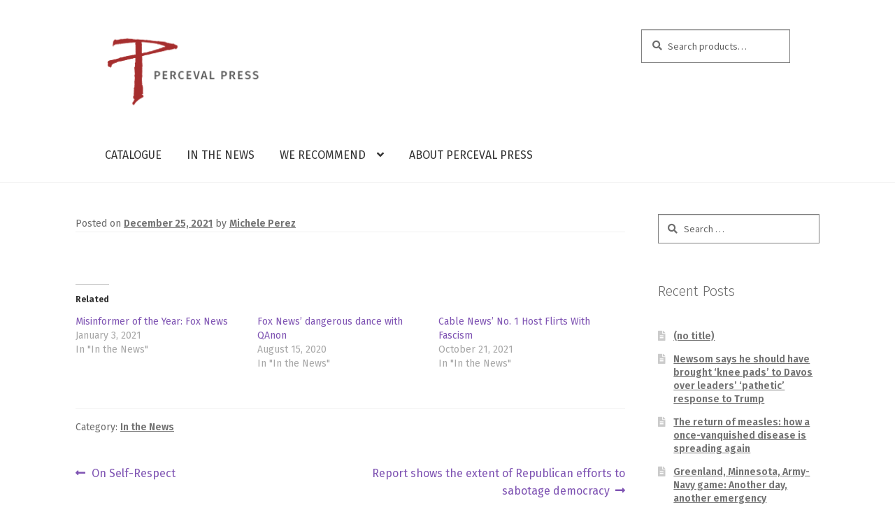

--- FILE ---
content_type: text/html; charset=UTF-8
request_url: https://percevalpress.com/13386-2/
body_size: 15802
content:
<!doctype html>
<html lang="en-US">
<head>
<meta name="google-site-verification" content="2O-Ju6-wfQFy-RrmqyJo6VZ05qx_V0sjEb_L8MYWOk8" />
<meta charset="UTF-8">
<meta name="viewport" content="width=device-width, initial-scale=1, maximum-scale=1.0, user-scalable=no">
<link rel="profile" href="https://gmpg.org/xfn/11">
<link rel="pingback" href="https://percevalpress.com/xmlrpc.php">

<title>Perceval Press</title>
<meta name='robots' content='max-image-preview:large' />
<script>window._wca = window._wca || [];</script>
<link rel='dns-prefetch' href='//stats.wp.com' />
<link rel='dns-prefetch' href='//fonts.googleapis.com' />
<link rel='dns-prefetch' href='//v0.wordpress.com' />
<link rel='preconnect' href='//i0.wp.com' />
<link rel="alternate" type="application/rss+xml" title="Perceval Press &raquo; Feed" href="https://percevalpress.com/feed/" />
<link rel="alternate" type="application/rss+xml" title="Perceval Press &raquo; Comments Feed" href="https://percevalpress.com/comments/feed/" />
<link rel="alternate" title="oEmbed (JSON)" type="application/json+oembed" href="https://percevalpress.com/wp-json/oembed/1.0/embed?url=https%3A%2F%2Fpercevalpress.com%2F13386-2%2F" />
<link rel="alternate" title="oEmbed (XML)" type="text/xml+oembed" href="https://percevalpress.com/wp-json/oembed/1.0/embed?url=https%3A%2F%2Fpercevalpress.com%2F13386-2%2F&#038;format=xml" />
<style id='wp-img-auto-sizes-contain-inline-css'>
img:is([sizes=auto i],[sizes^="auto," i]){contain-intrinsic-size:3000px 1500px}
/*# sourceURL=wp-img-auto-sizes-contain-inline-css */
</style>
<link rel='stylesheet' id='jetpack_related-posts-css' href='https://percevalpress.com/wp-content/plugins/jetpack/modules/related-posts/related-posts.css?ver=20240116' media='all' />
<style id='wp-emoji-styles-inline-css'>

	img.wp-smiley, img.emoji {
		display: inline !important;
		border: none !important;
		box-shadow: none !important;
		height: 1em !important;
		width: 1em !important;
		margin: 0 0.07em !important;
		vertical-align: -0.1em !important;
		background: none !important;
		padding: 0 !important;
	}
/*# sourceURL=wp-emoji-styles-inline-css */
</style>
<style id='wp-block-library-inline-css'>
:root{--wp-block-synced-color:#7a00df;--wp-block-synced-color--rgb:122,0,223;--wp-bound-block-color:var(--wp-block-synced-color);--wp-editor-canvas-background:#ddd;--wp-admin-theme-color:#007cba;--wp-admin-theme-color--rgb:0,124,186;--wp-admin-theme-color-darker-10:#006ba1;--wp-admin-theme-color-darker-10--rgb:0,107,160.5;--wp-admin-theme-color-darker-20:#005a87;--wp-admin-theme-color-darker-20--rgb:0,90,135;--wp-admin-border-width-focus:2px}@media (min-resolution:192dpi){:root{--wp-admin-border-width-focus:1.5px}}.wp-element-button{cursor:pointer}:root .has-very-light-gray-background-color{background-color:#eee}:root .has-very-dark-gray-background-color{background-color:#313131}:root .has-very-light-gray-color{color:#eee}:root .has-very-dark-gray-color{color:#313131}:root .has-vivid-green-cyan-to-vivid-cyan-blue-gradient-background{background:linear-gradient(135deg,#00d084,#0693e3)}:root .has-purple-crush-gradient-background{background:linear-gradient(135deg,#34e2e4,#4721fb 50%,#ab1dfe)}:root .has-hazy-dawn-gradient-background{background:linear-gradient(135deg,#faaca8,#dad0ec)}:root .has-subdued-olive-gradient-background{background:linear-gradient(135deg,#fafae1,#67a671)}:root .has-atomic-cream-gradient-background{background:linear-gradient(135deg,#fdd79a,#004a59)}:root .has-nightshade-gradient-background{background:linear-gradient(135deg,#330968,#31cdcf)}:root .has-midnight-gradient-background{background:linear-gradient(135deg,#020381,#2874fc)}:root{--wp--preset--font-size--normal:16px;--wp--preset--font-size--huge:42px}.has-regular-font-size{font-size:1em}.has-larger-font-size{font-size:2.625em}.has-normal-font-size{font-size:var(--wp--preset--font-size--normal)}.has-huge-font-size{font-size:var(--wp--preset--font-size--huge)}.has-text-align-center{text-align:center}.has-text-align-left{text-align:left}.has-text-align-right{text-align:right}.has-fit-text{white-space:nowrap!important}#end-resizable-editor-section{display:none}.aligncenter{clear:both}.items-justified-left{justify-content:flex-start}.items-justified-center{justify-content:center}.items-justified-right{justify-content:flex-end}.items-justified-space-between{justify-content:space-between}.screen-reader-text{border:0;clip-path:inset(50%);height:1px;margin:-1px;overflow:hidden;padding:0;position:absolute;width:1px;word-wrap:normal!important}.screen-reader-text:focus{background-color:#ddd;clip-path:none;color:#444;display:block;font-size:1em;height:auto;left:5px;line-height:normal;padding:15px 23px 14px;text-decoration:none;top:5px;width:auto;z-index:100000}html :where(.has-border-color){border-style:solid}html :where([style*=border-top-color]){border-top-style:solid}html :where([style*=border-right-color]){border-right-style:solid}html :where([style*=border-bottom-color]){border-bottom-style:solid}html :where([style*=border-left-color]){border-left-style:solid}html :where([style*=border-width]){border-style:solid}html :where([style*=border-top-width]){border-top-style:solid}html :where([style*=border-right-width]){border-right-style:solid}html :where([style*=border-bottom-width]){border-bottom-style:solid}html :where([style*=border-left-width]){border-left-style:solid}html :where(img[class*=wp-image-]){height:auto;max-width:100%}:where(figure){margin:0 0 1em}html :where(.is-position-sticky){--wp-admin--admin-bar--position-offset:var(--wp-admin--admin-bar--height,0px)}@media screen and (max-width:600px){html :where(.is-position-sticky){--wp-admin--admin-bar--position-offset:0px}}

/*# sourceURL=wp-block-library-inline-css */
</style><style id='global-styles-inline-css'>
:root{--wp--preset--aspect-ratio--square: 1;--wp--preset--aspect-ratio--4-3: 4/3;--wp--preset--aspect-ratio--3-4: 3/4;--wp--preset--aspect-ratio--3-2: 3/2;--wp--preset--aspect-ratio--2-3: 2/3;--wp--preset--aspect-ratio--16-9: 16/9;--wp--preset--aspect-ratio--9-16: 9/16;--wp--preset--color--black: #000000;--wp--preset--color--cyan-bluish-gray: #abb8c3;--wp--preset--color--white: #ffffff;--wp--preset--color--pale-pink: #f78da7;--wp--preset--color--vivid-red: #cf2e2e;--wp--preset--color--luminous-vivid-orange: #ff6900;--wp--preset--color--luminous-vivid-amber: #fcb900;--wp--preset--color--light-green-cyan: #7bdcb5;--wp--preset--color--vivid-green-cyan: #00d084;--wp--preset--color--pale-cyan-blue: #8ed1fc;--wp--preset--color--vivid-cyan-blue: #0693e3;--wp--preset--color--vivid-purple: #9b51e0;--wp--preset--gradient--vivid-cyan-blue-to-vivid-purple: linear-gradient(135deg,rgb(6,147,227) 0%,rgb(155,81,224) 100%);--wp--preset--gradient--light-green-cyan-to-vivid-green-cyan: linear-gradient(135deg,rgb(122,220,180) 0%,rgb(0,208,130) 100%);--wp--preset--gradient--luminous-vivid-amber-to-luminous-vivid-orange: linear-gradient(135deg,rgb(252,185,0) 0%,rgb(255,105,0) 100%);--wp--preset--gradient--luminous-vivid-orange-to-vivid-red: linear-gradient(135deg,rgb(255,105,0) 0%,rgb(207,46,46) 100%);--wp--preset--gradient--very-light-gray-to-cyan-bluish-gray: linear-gradient(135deg,rgb(238,238,238) 0%,rgb(169,184,195) 100%);--wp--preset--gradient--cool-to-warm-spectrum: linear-gradient(135deg,rgb(74,234,220) 0%,rgb(151,120,209) 20%,rgb(207,42,186) 40%,rgb(238,44,130) 60%,rgb(251,105,98) 80%,rgb(254,248,76) 100%);--wp--preset--gradient--blush-light-purple: linear-gradient(135deg,rgb(255,206,236) 0%,rgb(152,150,240) 100%);--wp--preset--gradient--blush-bordeaux: linear-gradient(135deg,rgb(254,205,165) 0%,rgb(254,45,45) 50%,rgb(107,0,62) 100%);--wp--preset--gradient--luminous-dusk: linear-gradient(135deg,rgb(255,203,112) 0%,rgb(199,81,192) 50%,rgb(65,88,208) 100%);--wp--preset--gradient--pale-ocean: linear-gradient(135deg,rgb(255,245,203) 0%,rgb(182,227,212) 50%,rgb(51,167,181) 100%);--wp--preset--gradient--electric-grass: linear-gradient(135deg,rgb(202,248,128) 0%,rgb(113,206,126) 100%);--wp--preset--gradient--midnight: linear-gradient(135deg,rgb(2,3,129) 0%,rgb(40,116,252) 100%);--wp--preset--font-size--small: 14px;--wp--preset--font-size--medium: 23px;--wp--preset--font-size--large: 26px;--wp--preset--font-size--x-large: 42px;--wp--preset--font-size--normal: 16px;--wp--preset--font-size--huge: 37px;--wp--preset--spacing--20: 0.44rem;--wp--preset--spacing--30: 0.67rem;--wp--preset--spacing--40: 1rem;--wp--preset--spacing--50: 1.5rem;--wp--preset--spacing--60: 2.25rem;--wp--preset--spacing--70: 3.38rem;--wp--preset--spacing--80: 5.06rem;--wp--preset--shadow--natural: 6px 6px 9px rgba(0, 0, 0, 0.2);--wp--preset--shadow--deep: 12px 12px 50px rgba(0, 0, 0, 0.4);--wp--preset--shadow--sharp: 6px 6px 0px rgba(0, 0, 0, 0.2);--wp--preset--shadow--outlined: 6px 6px 0px -3px rgb(255, 255, 255), 6px 6px rgb(0, 0, 0);--wp--preset--shadow--crisp: 6px 6px 0px rgb(0, 0, 0);}:root :where(.is-layout-flow) > :first-child{margin-block-start: 0;}:root :where(.is-layout-flow) > :last-child{margin-block-end: 0;}:root :where(.is-layout-flow) > *{margin-block-start: 24px;margin-block-end: 0;}:root :where(.is-layout-constrained) > :first-child{margin-block-start: 0;}:root :where(.is-layout-constrained) > :last-child{margin-block-end: 0;}:root :where(.is-layout-constrained) > *{margin-block-start: 24px;margin-block-end: 0;}:root :where(.is-layout-flex){gap: 24px;}:root :where(.is-layout-grid){gap: 24px;}body .is-layout-flex{display: flex;}.is-layout-flex{flex-wrap: wrap;align-items: center;}.is-layout-flex > :is(*, div){margin: 0;}body .is-layout-grid{display: grid;}.is-layout-grid > :is(*, div){margin: 0;}.has-black-color{color: var(--wp--preset--color--black) !important;}.has-cyan-bluish-gray-color{color: var(--wp--preset--color--cyan-bluish-gray) !important;}.has-white-color{color: var(--wp--preset--color--white) !important;}.has-pale-pink-color{color: var(--wp--preset--color--pale-pink) !important;}.has-vivid-red-color{color: var(--wp--preset--color--vivid-red) !important;}.has-luminous-vivid-orange-color{color: var(--wp--preset--color--luminous-vivid-orange) !important;}.has-luminous-vivid-amber-color{color: var(--wp--preset--color--luminous-vivid-amber) !important;}.has-light-green-cyan-color{color: var(--wp--preset--color--light-green-cyan) !important;}.has-vivid-green-cyan-color{color: var(--wp--preset--color--vivid-green-cyan) !important;}.has-pale-cyan-blue-color{color: var(--wp--preset--color--pale-cyan-blue) !important;}.has-vivid-cyan-blue-color{color: var(--wp--preset--color--vivid-cyan-blue) !important;}.has-vivid-purple-color{color: var(--wp--preset--color--vivid-purple) !important;}.has-black-background-color{background-color: var(--wp--preset--color--black) !important;}.has-cyan-bluish-gray-background-color{background-color: var(--wp--preset--color--cyan-bluish-gray) !important;}.has-white-background-color{background-color: var(--wp--preset--color--white) !important;}.has-pale-pink-background-color{background-color: var(--wp--preset--color--pale-pink) !important;}.has-vivid-red-background-color{background-color: var(--wp--preset--color--vivid-red) !important;}.has-luminous-vivid-orange-background-color{background-color: var(--wp--preset--color--luminous-vivid-orange) !important;}.has-luminous-vivid-amber-background-color{background-color: var(--wp--preset--color--luminous-vivid-amber) !important;}.has-light-green-cyan-background-color{background-color: var(--wp--preset--color--light-green-cyan) !important;}.has-vivid-green-cyan-background-color{background-color: var(--wp--preset--color--vivid-green-cyan) !important;}.has-pale-cyan-blue-background-color{background-color: var(--wp--preset--color--pale-cyan-blue) !important;}.has-vivid-cyan-blue-background-color{background-color: var(--wp--preset--color--vivid-cyan-blue) !important;}.has-vivid-purple-background-color{background-color: var(--wp--preset--color--vivid-purple) !important;}.has-black-border-color{border-color: var(--wp--preset--color--black) !important;}.has-cyan-bluish-gray-border-color{border-color: var(--wp--preset--color--cyan-bluish-gray) !important;}.has-white-border-color{border-color: var(--wp--preset--color--white) !important;}.has-pale-pink-border-color{border-color: var(--wp--preset--color--pale-pink) !important;}.has-vivid-red-border-color{border-color: var(--wp--preset--color--vivid-red) !important;}.has-luminous-vivid-orange-border-color{border-color: var(--wp--preset--color--luminous-vivid-orange) !important;}.has-luminous-vivid-amber-border-color{border-color: var(--wp--preset--color--luminous-vivid-amber) !important;}.has-light-green-cyan-border-color{border-color: var(--wp--preset--color--light-green-cyan) !important;}.has-vivid-green-cyan-border-color{border-color: var(--wp--preset--color--vivid-green-cyan) !important;}.has-pale-cyan-blue-border-color{border-color: var(--wp--preset--color--pale-cyan-blue) !important;}.has-vivid-cyan-blue-border-color{border-color: var(--wp--preset--color--vivid-cyan-blue) !important;}.has-vivid-purple-border-color{border-color: var(--wp--preset--color--vivid-purple) !important;}.has-vivid-cyan-blue-to-vivid-purple-gradient-background{background: var(--wp--preset--gradient--vivid-cyan-blue-to-vivid-purple) !important;}.has-light-green-cyan-to-vivid-green-cyan-gradient-background{background: var(--wp--preset--gradient--light-green-cyan-to-vivid-green-cyan) !important;}.has-luminous-vivid-amber-to-luminous-vivid-orange-gradient-background{background: var(--wp--preset--gradient--luminous-vivid-amber-to-luminous-vivid-orange) !important;}.has-luminous-vivid-orange-to-vivid-red-gradient-background{background: var(--wp--preset--gradient--luminous-vivid-orange-to-vivid-red) !important;}.has-very-light-gray-to-cyan-bluish-gray-gradient-background{background: var(--wp--preset--gradient--very-light-gray-to-cyan-bluish-gray) !important;}.has-cool-to-warm-spectrum-gradient-background{background: var(--wp--preset--gradient--cool-to-warm-spectrum) !important;}.has-blush-light-purple-gradient-background{background: var(--wp--preset--gradient--blush-light-purple) !important;}.has-blush-bordeaux-gradient-background{background: var(--wp--preset--gradient--blush-bordeaux) !important;}.has-luminous-dusk-gradient-background{background: var(--wp--preset--gradient--luminous-dusk) !important;}.has-pale-ocean-gradient-background{background: var(--wp--preset--gradient--pale-ocean) !important;}.has-electric-grass-gradient-background{background: var(--wp--preset--gradient--electric-grass) !important;}.has-midnight-gradient-background{background: var(--wp--preset--gradient--midnight) !important;}.has-small-font-size{font-size: var(--wp--preset--font-size--small) !important;}.has-medium-font-size{font-size: var(--wp--preset--font-size--medium) !important;}.has-large-font-size{font-size: var(--wp--preset--font-size--large) !important;}.has-x-large-font-size{font-size: var(--wp--preset--font-size--x-large) !important;}
/*# sourceURL=global-styles-inline-css */
</style>

<style id='classic-theme-styles-inline-css'>
/*! This file is auto-generated */
.wp-block-button__link{color:#fff;background-color:#32373c;border-radius:9999px;box-shadow:none;text-decoration:none;padding:calc(.667em + 2px) calc(1.333em + 2px);font-size:1.125em}.wp-block-file__button{background:#32373c;color:#fff;text-decoration:none}
/*# sourceURL=/wp-includes/css/classic-themes.min.css */
</style>
<link rel='stylesheet' id='storefront-gutenberg-blocks-css' href='https://percevalpress.com/wp-content/themes/storefront/assets/css/base/gutenberg-blocks.css?ver=4.6.1' media='all' />
<style id='storefront-gutenberg-blocks-inline-css'>

				.wp-block-button__link:not(.has-text-color) {
					color: #333333;
				}

				.wp-block-button__link:not(.has-text-color):hover,
				.wp-block-button__link:not(.has-text-color):focus,
				.wp-block-button__link:not(.has-text-color):active {
					color: #333333;
				}

				.wp-block-button__link:not(.has-background) {
					background-color: #eeeeee;
				}

				.wp-block-button__link:not(.has-background):hover,
				.wp-block-button__link:not(.has-background):focus,
				.wp-block-button__link:not(.has-background):active {
					border-color: #d5d5d5;
					background-color: #d5d5d5;
				}

				.wc-block-grid__products .wc-block-grid__product .wp-block-button__link {
					background-color: #eeeeee;
					border-color: #eeeeee;
					color: #333333;
				}

				.wp-block-quote footer,
				.wp-block-quote cite,
				.wp-block-quote__citation {
					color: #6d6d6d;
				}

				.wp-block-pullquote cite,
				.wp-block-pullquote footer,
				.wp-block-pullquote__citation {
					color: #6d6d6d;
				}

				.wp-block-image figcaption {
					color: #6d6d6d;
				}

				.wp-block-separator.is-style-dots::before {
					color: #333333;
				}

				.wp-block-file a.wp-block-file__button {
					color: #333333;
					background-color: #eeeeee;
					border-color: #eeeeee;
				}

				.wp-block-file a.wp-block-file__button:hover,
				.wp-block-file a.wp-block-file__button:focus,
				.wp-block-file a.wp-block-file__button:active {
					color: #333333;
					background-color: #d5d5d5;
				}

				.wp-block-code,
				.wp-block-preformatted pre {
					color: #6d6d6d;
				}

				.wp-block-table:not( .has-background ):not( .is-style-stripes ) tbody tr:nth-child(2n) td {
					background-color: #fdfdfd;
				}

				.wp-block-cover .wp-block-cover__inner-container h1:not(.has-text-color),
				.wp-block-cover .wp-block-cover__inner-container h2:not(.has-text-color),
				.wp-block-cover .wp-block-cover__inner-container h3:not(.has-text-color),
				.wp-block-cover .wp-block-cover__inner-container h4:not(.has-text-color),
				.wp-block-cover .wp-block-cover__inner-container h5:not(.has-text-color),
				.wp-block-cover .wp-block-cover__inner-container h6:not(.has-text-color) {
					color: #000000;
				}

				.wc-block-components-price-slider__range-input-progress,
				.rtl .wc-block-components-price-slider__range-input-progress {
					--range-color: #7f54b3;
				}

				/* Target only IE11 */
				@media all and (-ms-high-contrast: none), (-ms-high-contrast: active) {
					.wc-block-components-price-slider__range-input-progress {
						background: #7f54b3;
					}
				}

				.wc-block-components-button:not(.is-link) {
					background-color: #333333;
					color: #ffffff;
				}

				.wc-block-components-button:not(.is-link):hover,
				.wc-block-components-button:not(.is-link):focus,
				.wc-block-components-button:not(.is-link):active {
					background-color: #1a1a1a;
					color: #ffffff;
				}

				.wc-block-components-button:not(.is-link):disabled {
					background-color: #333333;
					color: #ffffff;
				}

				.wc-block-cart__submit-container {
					background-color: #ffffff;
				}

				.wc-block-cart__submit-container::before {
					color: rgba(220,220,220,0.5);
				}

				.wc-block-components-order-summary-item__quantity {
					background-color: #ffffff;
					border-color: #6d6d6d;
					box-shadow: 0 0 0 2px #ffffff;
					color: #6d6d6d;
				}
			
/*# sourceURL=storefront-gutenberg-blocks-inline-css */
</style>
<style id='woocommerce-inline-inline-css'>
.woocommerce form .form-row .required { visibility: visible; }
/*# sourceURL=woocommerce-inline-inline-css */
</style>
<link rel='stylesheet' id='gateway-css' href='https://percevalpress.com/wp-content/plugins/woocommerce-paypal-payments/modules/ppcp-button/assets/css/gateway.css?ver=3.3.0' media='all' />
<link rel='stylesheet' id='brands-styles-css' href='https://percevalpress.com/wp-content/plugins/woocommerce/assets/css/brands.css?ver=10.3.7' media='all' />
<link rel='stylesheet' id='storefront-style-css' href='https://percevalpress.com/wp-content/themes/storefront/style.css?ver=4.6.1' media='all' />
<style id='storefront-style-inline-css'>

			.main-navigation ul li a,
			.site-title a,
			ul.menu li a,
			.site-branding h1 a,
			button.menu-toggle,
			button.menu-toggle:hover,
			.handheld-navigation .dropdown-toggle {
				color: #333333;
			}

			button.menu-toggle,
			button.menu-toggle:hover {
				border-color: #333333;
			}

			.main-navigation ul li a:hover,
			.main-navigation ul li:hover > a,
			.site-title a:hover,
			.site-header ul.menu li.current-menu-item > a {
				color: #747474;
			}

			table:not( .has-background ) th {
				background-color: #f8f8f8;
			}

			table:not( .has-background ) tbody td {
				background-color: #fdfdfd;
			}

			table:not( .has-background ) tbody tr:nth-child(2n) td,
			fieldset,
			fieldset legend {
				background-color: #fbfbfb;
			}

			.site-header,
			.secondary-navigation ul ul,
			.main-navigation ul.menu > li.menu-item-has-children:after,
			.secondary-navigation ul.menu ul,
			.storefront-handheld-footer-bar,
			.storefront-handheld-footer-bar ul li > a,
			.storefront-handheld-footer-bar ul li.search .site-search,
			button.menu-toggle,
			button.menu-toggle:hover {
				background-color: #ffffff;
			}

			p.site-description,
			.site-header,
			.storefront-handheld-footer-bar {
				color: #404040;
			}

			button.menu-toggle:after,
			button.menu-toggle:before,
			button.menu-toggle span:before {
				background-color: #333333;
			}

			h1, h2, h3, h4, h5, h6, .wc-block-grid__product-title {
				color: #333333;
			}

			.widget h1 {
				border-bottom-color: #333333;
			}

			body,
			.secondary-navigation a {
				color: #6d6d6d;
			}

			.widget-area .widget a,
			.hentry .entry-header .posted-on a,
			.hentry .entry-header .post-author a,
			.hentry .entry-header .post-comments a,
			.hentry .entry-header .byline a {
				color: #727272;
			}

			a {
				color: #7f54b3;
			}

			a:focus,
			button:focus,
			.button.alt:focus,
			input:focus,
			textarea:focus,
			input[type="button"]:focus,
			input[type="reset"]:focus,
			input[type="submit"]:focus,
			input[type="email"]:focus,
			input[type="tel"]:focus,
			input[type="url"]:focus,
			input[type="password"]:focus,
			input[type="search"]:focus {
				outline-color: #7f54b3;
			}

			button, input[type="button"], input[type="reset"], input[type="submit"], .button, .widget a.button {
				background-color: #eeeeee;
				border-color: #eeeeee;
				color: #333333;
			}

			button:hover, input[type="button"]:hover, input[type="reset"]:hover, input[type="submit"]:hover, .button:hover, .widget a.button:hover {
				background-color: #d5d5d5;
				border-color: #d5d5d5;
				color: #333333;
			}

			button.alt, input[type="button"].alt, input[type="reset"].alt, input[type="submit"].alt, .button.alt, .widget-area .widget a.button.alt {
				background-color: #333333;
				border-color: #333333;
				color: #ffffff;
			}

			button.alt:hover, input[type="button"].alt:hover, input[type="reset"].alt:hover, input[type="submit"].alt:hover, .button.alt:hover, .widget-area .widget a.button.alt:hover {
				background-color: #1a1a1a;
				border-color: #1a1a1a;
				color: #ffffff;
			}

			.pagination .page-numbers li .page-numbers.current {
				background-color: #e6e6e6;
				color: #636363;
			}

			#comments .comment-list .comment-content .comment-text {
				background-color: #f8f8f8;
			}

			.site-footer {
				background-color: #3e4245;
				color: #ffffff;
			}

			.site-footer a:not(.button):not(.components-button) {
				color: #ffffff;
			}

			.site-footer .storefront-handheld-footer-bar a:not(.button):not(.components-button) {
				color: #333333;
			}

			.site-footer h1, .site-footer h2, .site-footer h3, .site-footer h4, .site-footer h5, .site-footer h6, .site-footer .widget .widget-title, .site-footer .widget .widgettitle {
				color: #ffffff;
			}

			.page-template-template-homepage.has-post-thumbnail .type-page.has-post-thumbnail .entry-title {
				color: #000000;
			}

			.page-template-template-homepage.has-post-thumbnail .type-page.has-post-thumbnail .entry-content {
				color: #000000;
			}

			@media screen and ( min-width: 768px ) {
				.secondary-navigation ul.menu a:hover {
					color: #595959;
				}

				.secondary-navigation ul.menu a {
					color: #404040;
				}

				.main-navigation ul.menu ul.sub-menu,
				.main-navigation ul.nav-menu ul.children {
					background-color: #f0f0f0;
				}

				.site-header {
					border-bottom-color: #f0f0f0;
				}
			}
/*# sourceURL=storefront-style-inline-css */
</style>
<link rel='stylesheet' id='storefront-icons-css' href='https://percevalpress.com/wp-content/themes/storefront/assets/css/base/icons.css?ver=4.6.1' media='all' />
<link rel='stylesheet' id='storefront-fonts-css' href='https://fonts.googleapis.com/css?family=Source+Sans+Pro%3A400%2C300%2C300italic%2C400italic%2C600%2C700%2C900&#038;subset=latin%2Clatin-ext&#038;ver=4.6.1' media='all' />
<link rel='stylesheet' id='storefront-jetpack-widgets-css' href='https://percevalpress.com/wp-content/themes/storefront/assets/css/jetpack/widgets.css?ver=4.6.1' media='all' />
<link rel='stylesheet' id='msl-main-css' href='https://percevalpress.com/wp-content/plugins/master-slider/public/assets/css/masterslider.main.css?ver=3.11.0' media='all' />
<link rel='stylesheet' id='msl-custom-css' href='https://percevalpress.com/wp-content/uploads/master-slider/custom.css?ver=6.5' media='all' />
<link rel='stylesheet' id='storefront-woocommerce-style-css' href='https://percevalpress.com/wp-content/themes/storefront/assets/css/woocommerce/woocommerce.css?ver=4.6.1' media='all' />
<style id='storefront-woocommerce-style-inline-css'>
@font-face {
				font-family: star;
				src: url(https://percevalpress.com/wp-content/plugins/woocommerce/assets/fonts/star.eot);
				src:
					url(https://percevalpress.com/wp-content/plugins/woocommerce/assets/fonts/star.eot?#iefix) format("embedded-opentype"),
					url(https://percevalpress.com/wp-content/plugins/woocommerce/assets/fonts/star.woff) format("woff"),
					url(https://percevalpress.com/wp-content/plugins/woocommerce/assets/fonts/star.ttf) format("truetype"),
					url(https://percevalpress.com/wp-content/plugins/woocommerce/assets/fonts/star.svg#star) format("svg");
				font-weight: 400;
				font-style: normal;
			}
			@font-face {
				font-family: WooCommerce;
				src: url(https://percevalpress.com/wp-content/plugins/woocommerce/assets/fonts/WooCommerce.eot);
				src:
					url(https://percevalpress.com/wp-content/plugins/woocommerce/assets/fonts/WooCommerce.eot?#iefix) format("embedded-opentype"),
					url(https://percevalpress.com/wp-content/plugins/woocommerce/assets/fonts/WooCommerce.woff) format("woff"),
					url(https://percevalpress.com/wp-content/plugins/woocommerce/assets/fonts/WooCommerce.ttf) format("truetype"),
					url(https://percevalpress.com/wp-content/plugins/woocommerce/assets/fonts/WooCommerce.svg#WooCommerce) format("svg");
				font-weight: 400;
				font-style: normal;
			}

			a.cart-contents,
			.site-header-cart .widget_shopping_cart a {
				color: #333333;
			}

			a.cart-contents:hover,
			.site-header-cart .widget_shopping_cart a:hover,
			.site-header-cart:hover > li > a {
				color: #747474;
			}

			table.cart td.product-remove,
			table.cart td.actions {
				border-top-color: #ffffff;
			}

			.storefront-handheld-footer-bar ul li.cart .count {
				background-color: #333333;
				color: #ffffff;
				border-color: #ffffff;
			}

			.woocommerce-tabs ul.tabs li.active a,
			ul.products li.product .price,
			.onsale,
			.wc-block-grid__product-onsale,
			.widget_search form:before,
			.widget_product_search form:before {
				color: #6d6d6d;
			}

			.woocommerce-breadcrumb a,
			a.woocommerce-review-link,
			.product_meta a {
				color: #727272;
			}

			.wc-block-grid__product-onsale,
			.onsale {
				border-color: #6d6d6d;
			}

			.star-rating span:before,
			.quantity .plus, .quantity .minus,
			p.stars a:hover:after,
			p.stars a:after,
			.star-rating span:before,
			#payment .payment_methods li input[type=radio]:first-child:checked+label:before {
				color: #7f54b3;
			}

			.widget_price_filter .ui-slider .ui-slider-range,
			.widget_price_filter .ui-slider .ui-slider-handle {
				background-color: #7f54b3;
			}

			.order_details {
				background-color: #f8f8f8;
			}

			.order_details > li {
				border-bottom: 1px dotted #e3e3e3;
			}

			.order_details:before,
			.order_details:after {
				background: -webkit-linear-gradient(transparent 0,transparent 0),-webkit-linear-gradient(135deg,#f8f8f8 33.33%,transparent 33.33%),-webkit-linear-gradient(45deg,#f8f8f8 33.33%,transparent 33.33%)
			}

			#order_review {
				background-color: #ffffff;
			}

			#payment .payment_methods > li .payment_box,
			#payment .place-order {
				background-color: #fafafa;
			}

			#payment .payment_methods > li:not(.woocommerce-notice) {
				background-color: #f5f5f5;
			}

			#payment .payment_methods > li:not(.woocommerce-notice):hover {
				background-color: #f0f0f0;
			}

			.woocommerce-pagination .page-numbers li .page-numbers.current {
				background-color: #e6e6e6;
				color: #636363;
			}

			.wc-block-grid__product-onsale,
			.onsale,
			.woocommerce-pagination .page-numbers li .page-numbers:not(.current) {
				color: #6d6d6d;
			}

			p.stars a:before,
			p.stars a:hover~a:before,
			p.stars.selected a.active~a:before {
				color: #6d6d6d;
			}

			p.stars.selected a.active:before,
			p.stars:hover a:before,
			p.stars.selected a:not(.active):before,
			p.stars.selected a.active:before {
				color: #7f54b3;
			}

			.single-product div.product .woocommerce-product-gallery .woocommerce-product-gallery__trigger {
				background-color: #eeeeee;
				color: #333333;
			}

			.single-product div.product .woocommerce-product-gallery .woocommerce-product-gallery__trigger:hover {
				background-color: #d5d5d5;
				border-color: #d5d5d5;
				color: #333333;
			}

			.button.added_to_cart:focus,
			.button.wc-forward:focus {
				outline-color: #7f54b3;
			}

			.added_to_cart,
			.site-header-cart .widget_shopping_cart a.button,
			.wc-block-grid__products .wc-block-grid__product .wp-block-button__link {
				background-color: #eeeeee;
				border-color: #eeeeee;
				color: #333333;
			}

			.added_to_cart:hover,
			.site-header-cart .widget_shopping_cart a.button:hover,
			.wc-block-grid__products .wc-block-grid__product .wp-block-button__link:hover {
				background-color: #d5d5d5;
				border-color: #d5d5d5;
				color: #333333;
			}

			.added_to_cart.alt, .added_to_cart, .widget a.button.checkout {
				background-color: #333333;
				border-color: #333333;
				color: #ffffff;
			}

			.added_to_cart.alt:hover, .added_to_cart:hover, .widget a.button.checkout:hover {
				background-color: #1a1a1a;
				border-color: #1a1a1a;
				color: #ffffff;
			}

			.button.loading {
				color: #eeeeee;
			}

			.button.loading:hover {
				background-color: #eeeeee;
			}

			.button.loading:after {
				color: #333333;
			}

			@media screen and ( min-width: 768px ) {
				.site-header-cart .widget_shopping_cart,
				.site-header .product_list_widget li .quantity {
					color: #404040;
				}

				.site-header-cart .widget_shopping_cart .buttons,
				.site-header-cart .widget_shopping_cart .total {
					background-color: #f5f5f5;
				}

				.site-header-cart .widget_shopping_cart {
					background-color: #f0f0f0;
				}
			}
				.storefront-product-pagination a {
					color: #6d6d6d;
					background-color: #ffffff;
				}
				.storefront-sticky-add-to-cart {
					color: #6d6d6d;
					background-color: #ffffff;
				}

				.storefront-sticky-add-to-cart a:not(.button) {
					color: #333333;
				}
/*# sourceURL=storefront-woocommerce-style-inline-css */
</style>
<link rel='stylesheet' id='storefront-child-style-css' href='https://percevalpress.com/wp-content/themes/percevalpress/style.css?ver=1.0' media='all' />
<link rel='stylesheet' id='storefront-woocommerce-brands-style-css' href='https://percevalpress.com/wp-content/themes/storefront/assets/css/woocommerce/extensions/brands.css?ver=4.6.1' media='all' />
<link rel='stylesheet' id='cart-tab-styles-storefront-css' href='https://percevalpress.com/wp-content/plugins/woocommerce-cart-tab/includes/../assets/css/style-storefront.css?ver=1.1.2' media='all' />
<style id='cart-tab-styles-storefront-inline-css'>

			.woocommerce-cart-tab-container {
				background-color: #ffffff;
			}

			.woocommerce-cart-tab,
			.woocommerce-cart-tab-container .widget_shopping_cart .widgettitle,
			.woocommerce-cart-tab-container .widget_shopping_cart .buttons {
				background-color: #ffffff;
			}

			.woocommerce-cart-tab,
			.woocommerce-cart-tab:hover {
				color: #ffffff;
			}

			.woocommerce-cart-tab-container .widget_shopping_cart {
				color: #404040;
			}

			.woocommerce-cart-tab-container .widget_shopping_cart a:not(.button),
			.woocommerce-cart-tab-container .widget_shopping_cart .widgettitle {
				color: #333333;
			}

			.woocommerce-cart-tab__contents {
				background-color: #333333;
				color: #ffffff;
			}

			.woocommerce-cart-tab__icon-bag {
				fill: #333333;
			}
/*# sourceURL=cart-tab-styles-storefront-inline-css */
</style>
<script id="jetpack_related-posts-js-extra">
var related_posts_js_options = {"post_heading":"h4"};
//# sourceURL=jetpack_related-posts-js-extra
</script>
<script src="https://percevalpress.com/wp-content/plugins/jetpack/_inc/build/related-posts/related-posts.min.js?ver=20240116" id="jetpack_related-posts-js"></script>
<script src="https://percevalpress.com/wp-includes/js/jquery/jquery.min.js?ver=3.7.1" id="jquery-core-js"></script>
<script src="https://percevalpress.com/wp-includes/js/jquery/jquery-migrate.min.js?ver=3.4.1" id="jquery-migrate-js"></script>
<script src="https://percevalpress.com/wp-content/plugins/woocommerce/assets/js/jquery-blockui/jquery.blockUI.min.js?ver=2.7.0-wc.10.3.7" id="wc-jquery-blockui-js" defer data-wp-strategy="defer"></script>
<script id="wc-add-to-cart-js-extra">
var wc_add_to_cart_params = {"ajax_url":"/wp-admin/admin-ajax.php","wc_ajax_url":"/?wc-ajax=%%endpoint%%","i18n_view_cart":"View cart","cart_url":"https://percevalpress.com/cart/","is_cart":"","cart_redirect_after_add":"no"};
//# sourceURL=wc-add-to-cart-js-extra
</script>
<script src="https://percevalpress.com/wp-content/plugins/woocommerce/assets/js/frontend/add-to-cart.min.js?ver=10.3.7" id="wc-add-to-cart-js" defer data-wp-strategy="defer"></script>
<script src="https://percevalpress.com/wp-content/plugins/woocommerce/assets/js/js-cookie/js.cookie.min.js?ver=2.1.4-wc.10.3.7" id="wc-js-cookie-js" defer data-wp-strategy="defer"></script>
<script id="woocommerce-js-extra">
var woocommerce_params = {"ajax_url":"/wp-admin/admin-ajax.php","wc_ajax_url":"/?wc-ajax=%%endpoint%%","i18n_password_show":"Show password","i18n_password_hide":"Hide password"};
//# sourceURL=woocommerce-js-extra
</script>
<script src="https://percevalpress.com/wp-content/plugins/woocommerce/assets/js/frontend/woocommerce.min.js?ver=10.3.7" id="woocommerce-js" defer data-wp-strategy="defer"></script>
<script id="wc-cart-fragments-js-extra">
var wc_cart_fragments_params = {"ajax_url":"/wp-admin/admin-ajax.php","wc_ajax_url":"/?wc-ajax=%%endpoint%%","cart_hash_key":"wc_cart_hash_065da704d36bf5c50f570bcdc599f90c","fragment_name":"wc_fragments_065da704d36bf5c50f570bcdc599f90c","request_timeout":"5000"};
//# sourceURL=wc-cart-fragments-js-extra
</script>
<script src="https://percevalpress.com/wp-content/plugins/woocommerce/assets/js/frontend/cart-fragments.min.js?ver=10.3.7" id="wc-cart-fragments-js" defer data-wp-strategy="defer"></script>
<script src="https://stats.wp.com/s-202604.js" id="woocommerce-analytics-js" defer data-wp-strategy="defer"></script>
<script src="https://percevalpress.com/wp-content/plugins/woocommerce-cart-tab/includes/../assets/js/cart-tab.min.js?ver=1.1.2" id="cart-tab-script-js"></script>
<link rel="https://api.w.org/" href="https://percevalpress.com/wp-json/" /><link rel="alternate" title="JSON" type="application/json" href="https://percevalpress.com/wp-json/wp/v2/posts/13386" /><link rel="EditURI" type="application/rsd+xml" title="RSD" href="https://percevalpress.com/xmlrpc.php?rsd" />
<link rel="canonical" href="https://percevalpress.com/13386-2/" />
<script>var ms_grabbing_curosr = 'https://percevalpress.com/wp-content/plugins/master-slider/public/assets/css/common/grabbing.cur', ms_grab_curosr = 'https://percevalpress.com/wp-content/plugins/master-slider/public/assets/css/common/grab.cur';</script>
<meta name="generator" content="MasterSlider 3.11.0 - Responsive Touch Image Slider | avt.li/msf" />
<script>  var el_i13_login_captcha=null; var el_i13_register_captcha=null; </script>	<style>img#wpstats{display:none}</style>
			<noscript><style>.woocommerce-product-gallery{ opacity: 1 !important; }</style></noscript>
	<style>.recentcomments a{display:inline !important;padding:0 !important;margin:0 !important;}</style><link rel="icon" href="https://i0.wp.com/percevalpress.com/wp-content/uploads/2018/02/cropped-designcomp4.jpg?fit=32%2C32&#038;ssl=1" sizes="32x32" />
<link rel="icon" href="https://i0.wp.com/percevalpress.com/wp-content/uploads/2018/02/cropped-designcomp4.jpg?fit=192%2C192&#038;ssl=1" sizes="192x192" />
<link rel="apple-touch-icon" href="https://i0.wp.com/percevalpress.com/wp-content/uploads/2018/02/cropped-designcomp4.jpg?fit=180%2C180&#038;ssl=1" />
<meta name="msapplication-TileImage" content="https://i0.wp.com/percevalpress.com/wp-content/uploads/2018/02/cropped-designcomp4.jpg?fit=270%2C270&#038;ssl=1" />
<link rel='stylesheet' id='wc-blocks-style-css' href='https://percevalpress.com/wp-content/plugins/woocommerce/assets/client/blocks/wc-blocks.css?ver=wc-10.3.7' media='all' />
</head>

<body data-rsssl=1 class="wp-singular post-template-default single single-post postid-13386 single-format-standard wp-custom-logo wp-embed-responsive wp-theme-storefront wp-child-theme-percevalpress theme-storefront _masterslider _ms_version_3.11.0 woocommerce-no-js group-blog storefront-align-wide right-sidebar woocommerce-active">


<div id="page" class="hfeed site">
	
	<header id="masthead" class="site-header" role="banner" style="">
		<div class="col-full">

			<div class="col-full">		<a class="skip-link screen-reader-text" href="#site-navigation">Skip to navigation</a>
		<a class="skip-link screen-reader-text" href="#content">Skip to content</a>
				<div class="site-branding">
			<a href="https://percevalpress.com/" class="custom-logo-link" rel="home"><img width="470" height="243" src="https://i0.wp.com/percevalpress.com/wp-content/uploads/2018/05/pplogo_heavy_lg-copy-1.png?fit=470%2C243&amp;ssl=1" class="custom-logo" alt="Perceval Press" decoding="async" fetchpriority="high" srcset="https://i0.wp.com/percevalpress.com/wp-content/uploads/2018/05/pplogo_heavy_lg-copy-1.png?w=470&amp;ssl=1 470w, https://i0.wp.com/percevalpress.com/wp-content/uploads/2018/05/pplogo_heavy_lg-copy-1.png?resize=300%2C155&amp;ssl=1 300w, https://i0.wp.com/percevalpress.com/wp-content/uploads/2018/05/pplogo_heavy_lg-copy-1.png?resize=416%2C215&amp;ssl=1 416w" sizes="(max-width: 470px) 100vw, 470px" data-attachment-id="757" data-permalink="https://percevalpress.com/pplogo_heavy_lg-copy-2/" data-orig-file="https://i0.wp.com/percevalpress.com/wp-content/uploads/2018/05/pplogo_heavy_lg-copy-1.png?fit=470%2C243&amp;ssl=1" data-orig-size="470,243" data-comments-opened="0" data-image-meta="{&quot;aperture&quot;:&quot;0&quot;,&quot;credit&quot;:&quot;&quot;,&quot;camera&quot;:&quot;&quot;,&quot;caption&quot;:&quot;&quot;,&quot;created_timestamp&quot;:&quot;0&quot;,&quot;copyright&quot;:&quot;&quot;,&quot;focal_length&quot;:&quot;0&quot;,&quot;iso&quot;:&quot;0&quot;,&quot;shutter_speed&quot;:&quot;0&quot;,&quot;title&quot;:&quot;&quot;,&quot;orientation&quot;:&quot;0&quot;}" data-image-title="pplogo_heavy_lg copy" data-image-description="" data-image-caption="" data-medium-file="https://i0.wp.com/percevalpress.com/wp-content/uploads/2018/05/pplogo_heavy_lg-copy-1.png?fit=300%2C155&amp;ssl=1" data-large-file="https://i0.wp.com/percevalpress.com/wp-content/uploads/2018/05/pplogo_heavy_lg-copy-1.png?fit=470%2C243&amp;ssl=1" /></a>		</div>
					<div class="site-search">
				<div class="widget woocommerce widget_product_search"><form role="search" method="get" class="woocommerce-product-search" action="https://percevalpress.com/">
	<label class="screen-reader-text" for="woocommerce-product-search-field-0">Search for:</label>
	<input type="search" id="woocommerce-product-search-field-0" class="search-field" placeholder="Search products&hellip;" value="" name="s" />
	<button type="submit" value="Search" class="">Search</button>
	<input type="hidden" name="post_type" value="product" />
</form>
</div>			</div>
			</div><div class="storefront-primary-navigation"><div class="col-full">		<nav id="site-navigation" class="main-navigation" role="navigation" aria-label="Primary Navigation">
		<button id="site-navigation-menu-toggle" class="menu-toggle" aria-controls="site-navigation" aria-expanded="false"><span>Menu</span></button>
			<div class="primary-navigation"><ul id="menu-main-nav" class="menu"><li id="menu-item-45" class="menu-item menu-item-type-post_type menu-item-object-page menu-item-45"><a href="https://percevalpress.com/catalogue/">Catalogue</a></li>
<li id="menu-item-162" class="menu-item menu-item-type-post_type menu-item-object-page menu-item-162"><a href="https://percevalpress.com/in-the-news/">In the News</a></li>
<li id="menu-item-10614" class="menu-item menu-item-type-custom menu-item-object-custom menu-item-has-children menu-item-10614"><a href="#">We Recommend</a>
<ul class="sub-menu">
	<li id="menu-item-10612" class="menu-item menu-item-type-post_type menu-item-object-page menu-item-10612"><a href="https://percevalpress.com/recommended-books-and-films/">Recommended Books &#038; Films</a></li>
	<li id="menu-item-10613" class="menu-item menu-item-type-post_type menu-item-object-page menu-item-10613"><a href="https://percevalpress.com/recc-orgs-teams-campaigns/">Recommended Organizations, Teams, and Campaigns</a></li>
</ul>
</li>
<li id="menu-item-75" class="menu-item menu-item-type-post_type menu-item-object-page menu-item-75"><a href="https://percevalpress.com/about/">About Perceval Press</a></li>
</ul></div><div class="handheld-navigation"><ul id="menu-main-nav-1" class="menu"><li class="menu-item menu-item-type-post_type menu-item-object-page menu-item-45"><a href="https://percevalpress.com/catalogue/">Catalogue</a></li>
<li class="menu-item menu-item-type-post_type menu-item-object-page menu-item-162"><a href="https://percevalpress.com/in-the-news/">In the News</a></li>
<li class="menu-item menu-item-type-custom menu-item-object-custom menu-item-has-children menu-item-10614"><a href="#">We Recommend</a>
<ul class="sub-menu">
	<li class="menu-item menu-item-type-post_type menu-item-object-page menu-item-10612"><a href="https://percevalpress.com/recommended-books-and-films/">Recommended Books &#038; Films</a></li>
	<li class="menu-item menu-item-type-post_type menu-item-object-page menu-item-10613"><a href="https://percevalpress.com/recc-orgs-teams-campaigns/">Recommended Organizations, Teams, and Campaigns</a></li>
</ul>
</li>
<li class="menu-item menu-item-type-post_type menu-item-object-page menu-item-75"><a href="https://percevalpress.com/about/">About Perceval Press</a></li>
</ul></div>		</nav><!-- #site-navigation -->
				<ul id="site-header-cart" class="site-header-cart menu">
			<li class="">
							<a class="cart-contents" href="https://percevalpress.com/cart/" title="View your shopping cart">
								<span class="woocommerce-Price-amount amount"><span class="woocommerce-Price-currencySymbol">&#036;</span>0.00</span> <span class="count">0 items</span>
			</a>
					</li>
			<li>
				<div class="widget woocommerce widget_shopping_cart"><div class="widget_shopping_cart_content"></div></div>			</li>
		</ul>
			</div></div>
		</div>
	</header><!-- #masthead -->

	<div class="storefront-breadcrumb"><div class="col-full"><nav class="woocommerce-breadcrumb" aria-label="breadcrumbs"><a href="https://percevalpress.com">Home</a><span class="breadcrumb-separator"> / </span><a href="https://percevalpress.com/category/in-the-news/">In the News</a><span class="breadcrumb-separator"> / </span></nav></div></div>
	<div id="content" class="site-content" tabindex="-1">
		<div class="col-full">
		<div class="woocommerce"></div>
	<div id="primary" class="content-area">
		<main id="main" class="site-main" role="main">

		
<article id="post-13386" class="post-13386 post type-post status-publish format-standard hentry category-in-the-news">

			<header class="entry-header">
		
			<span class="posted-on">Posted on <a href="https://percevalpress.com/13386-2/" rel="bookmark"><time class="entry-date published updated" datetime="2021-12-25T17:34:39-07:00">December 25, 2021</time></a></span> <span class="post-author">by <a href="https://percevalpress.com/author/micheleperez/" rel="author">Michele Perez</a></span> 		</header><!-- .entry-header -->
				<div class="entry-content">
		
<div id='jp-relatedposts' class='jp-relatedposts' >
	<h3 class="jp-relatedposts-headline"><em>Related</em></h3>
</div>		</div><!-- .entry-content -->
		
		<aside class="entry-taxonomy">
						<div class="cat-links">
				Category: <a href="https://percevalpress.com/category/in-the-news/" rel="category tag">In the News</a>			</div>
			
					</aside>

		<nav id="post-navigation" class="navigation post-navigation" role="navigation" aria-label="Post Navigation"><h2 class="screen-reader-text">Post navigation</h2><div class="nav-links"><div class="nav-previous"><a href="https://percevalpress.com/on-self-respect/" rel="prev"><span class="screen-reader-text">Previous post: </span>On Self-Respect</a></div><div class="nav-next"><a href="https://percevalpress.com/report-shows-the-extent-of-republican-efforts-to-sabotage-democracy/" rel="next"><span class="screen-reader-text">Next post: </span>Report shows the extent of Republican efforts to sabotage democracy</a></div></div></nav>
</article><!-- #post-## -->

		</main><!-- #main -->
	</div><!-- #primary -->


<div id="secondary" class="widget-area" role="complementary">
	<div id="search-2" class="widget widget_search"><form role="search" method="get" class="search-form" action="https://percevalpress.com/">
				<label>
					<span class="screen-reader-text">Search for:</span>
					<input type="search" class="search-field" placeholder="Search &hellip;" value="" name="s" />
				</label>
				<input type="submit" class="search-submit" value="Search" />
			</form></div>
		<div id="recent-posts-2" class="widget widget_recent_entries">
		<span class="gamma widget-title">Recent Posts</span>
		<ul>
											<li>
					<a href="https://percevalpress.com/29156-2/">(no title)</a>
									</li>
											<li>
					<a href="https://percevalpress.com/newsom-says-he-should-have-brought-knee-pads-to-davos-over-leaders-pathetic-response-to-trump/">Newsom says he should have brought &#8216;knee pads&#8217; to Davos over leaders&#8217; &#8216;pathetic&#8217; response to Trump</a>
									</li>
											<li>
					<a href="https://percevalpress.com/the-return-of-measles-how-a-once-vanquished-disease-is-spreading-again/">The return of measles: how a once-vanquished disease is spreading again</a>
									</li>
											<li>
					<a href="https://percevalpress.com/greenland-minnesota-army-navy-game-another-day-another-emergency/">Greenland, Minnesota, Army-Navy game: Another day, another emergency</a>
									</li>
											<li>
					<a href="https://percevalpress.com/29137-2/">(no title)</a>
									</li>
					</ul>

		</div><div id="recent-comments-2" class="widget widget_recent_comments"><span class="gamma widget-title">Recent Comments</span><ul id="recentcomments"></ul></div><div id="archives-2" class="widget widget_archive"><span class="gamma widget-title">Archives</span>
			<ul>
					<li><a href='https://percevalpress.com/2026/01/'>January 2026</a></li>
	<li><a href='https://percevalpress.com/2025/12/'>December 2025</a></li>
	<li><a href='https://percevalpress.com/2025/11/'>November 2025</a></li>
	<li><a href='https://percevalpress.com/2025/10/'>October 2025</a></li>
	<li><a href='https://percevalpress.com/2025/09/'>September 2025</a></li>
	<li><a href='https://percevalpress.com/2025/08/'>August 2025</a></li>
	<li><a href='https://percevalpress.com/2025/07/'>July 2025</a></li>
	<li><a href='https://percevalpress.com/2025/06/'>June 2025</a></li>
	<li><a href='https://percevalpress.com/2025/05/'>May 2025</a></li>
	<li><a href='https://percevalpress.com/2025/04/'>April 2025</a></li>
	<li><a href='https://percevalpress.com/2025/03/'>March 2025</a></li>
	<li><a href='https://percevalpress.com/2025/02/'>February 2025</a></li>
	<li><a href='https://percevalpress.com/2025/01/'>January 2025</a></li>
	<li><a href='https://percevalpress.com/2024/12/'>December 2024</a></li>
	<li><a href='https://percevalpress.com/2024/11/'>November 2024</a></li>
	<li><a href='https://percevalpress.com/2024/10/'>October 2024</a></li>
	<li><a href='https://percevalpress.com/2024/09/'>September 2024</a></li>
	<li><a href='https://percevalpress.com/2024/08/'>August 2024</a></li>
	<li><a href='https://percevalpress.com/2024/07/'>July 2024</a></li>
	<li><a href='https://percevalpress.com/2024/06/'>June 2024</a></li>
	<li><a href='https://percevalpress.com/2024/05/'>May 2024</a></li>
	<li><a href='https://percevalpress.com/2024/04/'>April 2024</a></li>
	<li><a href='https://percevalpress.com/2024/03/'>March 2024</a></li>
	<li><a href='https://percevalpress.com/2024/02/'>February 2024</a></li>
	<li><a href='https://percevalpress.com/2024/01/'>January 2024</a></li>
	<li><a href='https://percevalpress.com/2023/12/'>December 2023</a></li>
	<li><a href='https://percevalpress.com/2023/11/'>November 2023</a></li>
	<li><a href='https://percevalpress.com/2023/10/'>October 2023</a></li>
	<li><a href='https://percevalpress.com/2023/09/'>September 2023</a></li>
	<li><a href='https://percevalpress.com/2023/08/'>August 2023</a></li>
	<li><a href='https://percevalpress.com/2023/07/'>July 2023</a></li>
	<li><a href='https://percevalpress.com/2023/06/'>June 2023</a></li>
	<li><a href='https://percevalpress.com/2023/05/'>May 2023</a></li>
	<li><a href='https://percevalpress.com/2023/04/'>April 2023</a></li>
	<li><a href='https://percevalpress.com/2023/03/'>March 2023</a></li>
	<li><a href='https://percevalpress.com/2023/02/'>February 2023</a></li>
	<li><a href='https://percevalpress.com/2023/01/'>January 2023</a></li>
	<li><a href='https://percevalpress.com/2022/12/'>December 2022</a></li>
	<li><a href='https://percevalpress.com/2022/11/'>November 2022</a></li>
	<li><a href='https://percevalpress.com/2022/10/'>October 2022</a></li>
	<li><a href='https://percevalpress.com/2022/09/'>September 2022</a></li>
	<li><a href='https://percevalpress.com/2022/08/'>August 2022</a></li>
	<li><a href='https://percevalpress.com/2022/07/'>July 2022</a></li>
	<li><a href='https://percevalpress.com/2022/06/'>June 2022</a></li>
	<li><a href='https://percevalpress.com/2022/05/'>May 2022</a></li>
	<li><a href='https://percevalpress.com/2022/04/'>April 2022</a></li>
	<li><a href='https://percevalpress.com/2022/03/'>March 2022</a></li>
	<li><a href='https://percevalpress.com/2022/02/'>February 2022</a></li>
	<li><a href='https://percevalpress.com/2022/01/'>January 2022</a></li>
	<li><a href='https://percevalpress.com/2021/12/'>December 2021</a></li>
	<li><a href='https://percevalpress.com/2021/11/'>November 2021</a></li>
	<li><a href='https://percevalpress.com/2021/10/'>October 2021</a></li>
	<li><a href='https://percevalpress.com/2021/09/'>September 2021</a></li>
	<li><a href='https://percevalpress.com/2021/08/'>August 2021</a></li>
	<li><a href='https://percevalpress.com/2021/07/'>July 2021</a></li>
	<li><a href='https://percevalpress.com/2021/06/'>June 2021</a></li>
	<li><a href='https://percevalpress.com/2021/05/'>May 2021</a></li>
	<li><a href='https://percevalpress.com/2021/04/'>April 2021</a></li>
	<li><a href='https://percevalpress.com/2021/03/'>March 2021</a></li>
	<li><a href='https://percevalpress.com/2021/02/'>February 2021</a></li>
	<li><a href='https://percevalpress.com/2021/01/'>January 2021</a></li>
	<li><a href='https://percevalpress.com/2020/12/'>December 2020</a></li>
	<li><a href='https://percevalpress.com/2020/11/'>November 2020</a></li>
	<li><a href='https://percevalpress.com/2020/10/'>October 2020</a></li>
	<li><a href='https://percevalpress.com/2020/09/'>September 2020</a></li>
	<li><a href='https://percevalpress.com/2020/08/'>August 2020</a></li>
	<li><a href='https://percevalpress.com/2020/07/'>July 2020</a></li>
	<li><a href='https://percevalpress.com/2020/06/'>June 2020</a></li>
	<li><a href='https://percevalpress.com/2020/05/'>May 2020</a></li>
	<li><a href='https://percevalpress.com/2020/04/'>April 2020</a></li>
	<li><a href='https://percevalpress.com/2020/03/'>March 2020</a></li>
	<li><a href='https://percevalpress.com/2020/02/'>February 2020</a></li>
	<li><a href='https://percevalpress.com/2020/01/'>January 2020</a></li>
	<li><a href='https://percevalpress.com/2019/12/'>December 2019</a></li>
	<li><a href='https://percevalpress.com/2019/11/'>November 2019</a></li>
	<li><a href='https://percevalpress.com/2019/10/'>October 2019</a></li>
	<li><a href='https://percevalpress.com/2019/09/'>September 2019</a></li>
	<li><a href='https://percevalpress.com/2019/08/'>August 2019</a></li>
	<li><a href='https://percevalpress.com/2019/07/'>July 2019</a></li>
	<li><a href='https://percevalpress.com/2019/06/'>June 2019</a></li>
	<li><a href='https://percevalpress.com/2019/05/'>May 2019</a></li>
	<li><a href='https://percevalpress.com/2019/04/'>April 2019</a></li>
	<li><a href='https://percevalpress.com/2019/03/'>March 2019</a></li>
	<li><a href='https://percevalpress.com/2019/02/'>February 2019</a></li>
	<li><a href='https://percevalpress.com/2019/01/'>January 2019</a></li>
	<li><a href='https://percevalpress.com/2018/12/'>December 2018</a></li>
	<li><a href='https://percevalpress.com/2018/11/'>November 2018</a></li>
	<li><a href='https://percevalpress.com/2018/10/'>October 2018</a></li>
	<li><a href='https://percevalpress.com/2018/09/'>September 2018</a></li>
	<li><a href='https://percevalpress.com/2018/08/'>August 2018</a></li>
	<li><a href='https://percevalpress.com/2018/07/'>July 2018</a></li>
	<li><a href='https://percevalpress.com/2018/06/'>June 2018</a></li>
	<li><a href='https://percevalpress.com/2018/05/'>May 2018</a></li>
	<li><a href='https://percevalpress.com/2018/04/'>April 2018</a></li>
	<li><a href='https://percevalpress.com/2018/03/'>March 2018</a></li>
	<li><a href='https://percevalpress.com/2018/02/'>February 2018</a></li>
	<li><a href='https://percevalpress.com/2018/01/'>January 2018</a></li>
			</ul>

			</div><div id="categories-2" class="widget widget_categories"><span class="gamma widget-title">Categories</span><form action="https://percevalpress.com" method="get"><label class="screen-reader-text" for="cat">Categories</label><select  name='cat' id='cat' class='postform'>
	<option value='-1'>Select Category</option>
	<option class="level-0" value="31">In the News</option>
</select>
</form><script>
( ( dropdownId ) => {
	const dropdown = document.getElementById( dropdownId );
	function onSelectChange() {
		setTimeout( () => {
			if ( 'escape' === dropdown.dataset.lastkey ) {
				return;
			}
			if ( dropdown.value && parseInt( dropdown.value ) > 0 && dropdown instanceof HTMLSelectElement ) {
				dropdown.parentElement.submit();
			}
		}, 250 );
	}
	function onKeyUp( event ) {
		if ( 'Escape' === event.key ) {
			dropdown.dataset.lastkey = 'escape';
		} else {
			delete dropdown.dataset.lastkey;
		}
	}
	function onClick() {
		delete dropdown.dataset.lastkey;
	}
	dropdown.addEventListener( 'keyup', onKeyUp );
	dropdown.addEventListener( 'click', onClick );
	dropdown.addEventListener( 'change', onSelectChange );
})( "cat" );

//# sourceURL=WP_Widget_Categories%3A%3Awidget
</script>
</div><div id="meta-2" class="widget widget_meta"><span class="gamma widget-title">Meta</span>
		<ul>
						<li><a href="https://percevalpress.com/wp-login.php">Log in</a></li>
			<li><a href="https://percevalpress.com/feed/">Entries feed</a></li>
			<li><a href="https://percevalpress.com/comments/feed/">Comments feed</a></li>

			<li><a href="https://wordpress.org/">WordPress.org</a></li>
		</ul>

		</div></div><!-- #secondary -->

		</div><!-- .col-full -->
	</div><!-- #content -->

	
	<footer id="colophon" class="site-footer" role="contentinfo">
		<div class="col-full">

							<div class="footer-widgets row-1 col-3 fix">
									<div class="block footer-widget-1">
						<div id="text-8" class="widget widget_text"><span class="gamma widget-title">Perceval Press</span>			<div class="textwidget"><p>Perceval Press is a small, independent publisher specializing in art, critical writing, and poetry. The intention of the press is to publish texts, images, and recordings that otherwise might not be presented.</p>
</div>
		</div>					</div>
											<div class="block footer-widget-2">
						<div id="media_image-6" class="widget widget_media_image"><a href="http://www.twitter.com/percevalpress"><img width="100" height="100" src="https://i0.wp.com/percevalpress.com/wp-content/uploads/2018/02/twitter.png?fit=100%2C100&amp;ssl=1" class="image wp-image-89  attachment-full size-full" alt="" style="max-width: 100%; height: auto;" decoding="async" loading="lazy" data-attachment-id="89" data-permalink="https://percevalpress.com/twitter/" data-orig-file="https://i0.wp.com/percevalpress.com/wp-content/uploads/2018/02/twitter.png?fit=100%2C100&amp;ssl=1" data-orig-size="100,100" data-comments-opened="0" data-image-meta="{&quot;aperture&quot;:&quot;0&quot;,&quot;credit&quot;:&quot;&quot;,&quot;camera&quot;:&quot;&quot;,&quot;caption&quot;:&quot;&quot;,&quot;created_timestamp&quot;:&quot;0&quot;,&quot;copyright&quot;:&quot;&quot;,&quot;focal_length&quot;:&quot;0&quot;,&quot;iso&quot;:&quot;0&quot;,&quot;shutter_speed&quot;:&quot;0&quot;,&quot;title&quot;:&quot;&quot;,&quot;orientation&quot;:&quot;0&quot;}" data-image-title="twitter" data-image-description="" data-image-caption="" data-medium-file="https://i0.wp.com/percevalpress.com/wp-content/uploads/2018/02/twitter.png?fit=100%2C100&amp;ssl=1" data-large-file="https://i0.wp.com/percevalpress.com/wp-content/uploads/2018/02/twitter.png?fit=100%2C100&amp;ssl=1" /></a></div>					</div>
											<div class="block footer-widget-3">
						<div id="text-9" class="widget widget_text"><span class="gamma widget-title">Contact</span>			<div class="textwidget"><p>info@percevalpress.com</p>
<p>Mailing address:<br />
Perceval Press<br />
1223 Wilshire Blvd., Suite F<br />
Santa Monica, CA 90403</p>
</div>
		</div>					</div>
									</div><!-- .footer-widgets.row-1 -->
						<div class="site-info">
			&copy; Perceval Press 2026
							<br />
				<a href="https://woocommerce.com" target="_blank" title="WooCommerce - The Best eCommerce Platform for WordPress" rel="noreferrer nofollow">Built with WooCommerce</a>.					</div><!-- .site-info -->
				<div class="storefront-handheld-footer-bar">
			<ul class="columns-3">
									<li class="my-account">
						<a href="https://percevalpress.com/my-account/">My Account</a>					</li>
									<li class="search">
						<a href="">Search</a>			<div class="site-search">
				<div class="widget woocommerce widget_product_search"><form role="search" method="get" class="woocommerce-product-search" action="https://percevalpress.com/">
	<label class="screen-reader-text" for="woocommerce-product-search-field-1">Search for:</label>
	<input type="search" id="woocommerce-product-search-field-1" class="search-field" placeholder="Search products&hellip;" value="" name="s" />
	<button type="submit" value="Search" class="">Search</button>
	<input type="hidden" name="post_type" value="product" />
</form>
</div>			</div>
								</li>
									<li class="cart">
									<a class="footer-cart-contents" href="https://percevalpress.com/cart/">Cart				<span class="count">0</span>
			</a>
							</li>
							</ul>
		</div>
		
		</div>
<!-- .site-info --><!-- .col-full -->
	</footer><!-- #colophon -->

	
</div><!-- #page -->

<script type="speculationrules">
{"prefetch":[{"source":"document","where":{"and":[{"href_matches":"/*"},{"not":{"href_matches":["/wp-*.php","/wp-admin/*","/wp-content/uploads/*","/wp-content/*","/wp-content/plugins/*","/wp-content/themes/percevalpress/*","/wp-content/themes/storefront/*","/*\\?(.+)"]}},{"not":{"selector_matches":"a[rel~=\"nofollow\"]"}},{"not":{"selector_matches":".no-prefetch, .no-prefetch a"}}]},"eagerness":"conservative"}]}
</script>
			
			<script type="application/ld+json">{"@context":"https:\/\/schema.org\/","@type":"BreadcrumbList","itemListElement":[{"@type":"ListItem","position":1,"item":{"name":"Home","@id":"https:\/\/percevalpress.com"}},{"@type":"ListItem","position":2,"item":{"name":"In the News","@id":"https:\/\/percevalpress.com\/category\/in-the-news\/"}},{"@type":"ListItem","position":3,"item":{"name":"","@id":"https:\/\/percevalpress.com\/13386-2\/"}}]}</script><div class="woocommerce-cart-tab-container woocommerce-cart-tab-container--right">		<div class="woocommerce-cart-tab woocommerce-cart-tab--empty">
			<svg xmlns="http://www.w3.org/2000/svg" viewBox="0 0 86 104.5" class="woocommerce-cart-tab__icon">
<path class="woocommerce-cart-tab__icon-bag" d="M67.2,26.7C64.6,11.5,54.8,0.2,43.1,0.2C31.4,0.2,21.6,11.5,19,26.7H0.1v77.6h86V26.7H67.2z M43.1,4.2
	c9.6,0,17.7,9.6,20,22.6H23C25.4,13.8,33.5,4.2,43.1,4.2z M82.1,100.4h-78V30.7h14.4c-0.1,1.3-0.2,2.6-0.2,3.9c0,1.1,0,2.2,0.1,3.3
	c-0.8,0.6-1.4,1.6-1.4,2.8c0,1.9,1.6,3.5,3.5,3.5s3.5-1.6,3.5-3.5c0-1.2-0.6-2.3-1.6-2.9c-0.1-1-0.1-2-0.1-3.1
	c0-1.3,0.1-2.6,0.2-3.9h41.2c0.1,1.3,0.2,2.6,0.2,3.9c0,1,0,2.1-0.1,3.1c-1,0.6-1.6,1.7-1.6,2.9c0,1.9,1.6,3.5,3.5,3.5
	c1.9,0,3.5-1.6,3.5-3.5c0-1.1-0.5-2.1-1.4-2.8c0.1-1.1,0.1-2.2,0.1-3.3c0-1.3-0.1-2.6-0.2-3.9h14.4V100.4z"/>
</svg>

			<span class="woocommerce-cart-tab__contents">0</span>
			<script type="text/javascript">
			jQuery( '.woocommerce-cart-tab' ).click( function() {
				jQuery( '.woocommerce-cart-tab-container' ).toggleClass( 'woocommerce-cart-tab-container--visible' );
				jQuery( 'body' ).toggleClass( 'woocommerce-cart-tab-is-visible' );
			});
			</script>
		</div>
		<div class="widget woocommerce widget_shopping_cart"><h2 class="widgettitle">Your Cart</h2><div class="widget_shopping_cart_content"></div></div></div>	<script>
		(function () {
			var c = document.body.className;
			c = c.replace(/woocommerce-no-js/, 'woocommerce-js');
			document.body.className = c;
		})();
	</script>
	<script id="ppcp-smart-button-js-extra">
var PayPalCommerceGateway = {"url":"https://www.paypal.com/sdk/js?client-id=AaiDaWza7rFMufOgqiMjZP7IO7JhGbtOWLblPjynQ4S92X94NWcyP_3L1NPNKXKSB6xBR1NZrwICba7n&currency=USD&integration-date=2025-10-31&components=buttons,funding-eligibility&vault=false&commit=true&intent=capture&disable-funding=card,paylater&enable-funding=venmo","url_params":{"client-id":"AaiDaWza7rFMufOgqiMjZP7IO7JhGbtOWLblPjynQ4S92X94NWcyP_3L1NPNKXKSB6xBR1NZrwICba7n","currency":"USD","integration-date":"2025-10-31","components":"buttons,funding-eligibility","vault":"false","commit":"true","intent":"capture","disable-funding":"card,paylater","enable-funding":"venmo"},"script_attributes":{"data-partner-attribution-id":"Woo_PPCP"},"client_id":"AaiDaWza7rFMufOgqiMjZP7IO7JhGbtOWLblPjynQ4S92X94NWcyP_3L1NPNKXKSB6xBR1NZrwICba7n","currency":"USD","data_client_id":{"set_attribute":false,"endpoint":"/?wc-ajax=ppc-data-client-id","nonce":"a812ac4bf0","user":0,"has_subscriptions":false,"paypal_subscriptions_enabled":true},"redirect":"https://percevalpress.com/checkout/","context":"mini-cart","ajax":{"simulate_cart":{"endpoint":"/?wc-ajax=ppc-simulate-cart","nonce":"009dc6d02f"},"change_cart":{"endpoint":"/?wc-ajax=ppc-change-cart","nonce":"4555260935"},"create_order":{"endpoint":"/?wc-ajax=ppc-create-order","nonce":"92d4a6d587"},"approve_order":{"endpoint":"/?wc-ajax=ppc-approve-order","nonce":"d8417c6db4"},"get_order":{"endpoint":"/?wc-ajax=ppc-get-order","nonce":"7f9c5524b6"},"approve_subscription":{"endpoint":"/?wc-ajax=ppc-approve-subscription","nonce":"aece479678"},"vault_paypal":{"endpoint":"/?wc-ajax=ppc-vault-paypal","nonce":"f6c0345245"},"save_checkout_form":{"endpoint":"/?wc-ajax=ppc-save-checkout-form","nonce":"e9f6752d9e"},"validate_checkout":{"endpoint":"/?wc-ajax=ppc-validate-checkout","nonce":"dd9b50d305"},"cart_script_params":{"endpoint":"/?wc-ajax=ppc-cart-script-params"},"create_setup_token":{"endpoint":"/?wc-ajax=ppc-create-setup-token","nonce":"c8d9df65d1"},"create_payment_token":{"endpoint":"/?wc-ajax=ppc-create-payment-token","nonce":"191e69172c"},"create_payment_token_for_guest":{"endpoint":"/?wc-ajax=ppc-update-customer-id","nonce":"85d86a831a"},"update_shipping":{"endpoint":"/?wc-ajax=ppc-update-shipping","nonce":"6ab04b61da"},"update_customer_shipping":{"shipping_options":{"endpoint":"https://percevalpress.com/wp-json/wc/store/v1/cart/select-shipping-rate"},"shipping_address":{"cart_endpoint":"https://percevalpress.com/wp-json/wc/store/v1/cart/","update_customer_endpoint":"https://percevalpress.com/wp-json/wc/store/v1/cart/update-customer"},"wp_rest_nonce":"c58b3616f8","update_shipping_method":"/?wc-ajax=update_shipping_method"}},"cart_contains_subscription":"","subscription_plan_id":"","vault_v3_enabled":"1","variable_paypal_subscription_variations":[],"variable_paypal_subscription_variation_from_cart":"","subscription_product_allowed":"","locations_with_subscription_product":{"product":false,"payorder":false,"cart":false},"enforce_vault":"","can_save_vault_token":"","is_free_trial_cart":"","vaulted_paypal_email":"","bn_codes":{"checkout":"Woo_PPCP","cart":"Woo_PPCP","mini-cart":"Woo_PPCP","product":"Woo_PPCP"},"payer":null,"button":{"wrapper":"#ppc-button-ppcp-gateway","is_disabled":false,"mini_cart_wrapper":"#ppc-button-minicart","is_mini_cart_disabled":false,"cancel_wrapper":"#ppcp-cancel","mini_cart_style":{"layout":"vertical","color":"gold","shape":"rect","label":"paypal","tagline":false,"height":35},"style":{"layout":"vertical","color":"gold","shape":"rect","label":"paypal","tagline":false}},"separate_buttons":{"card":{"id":"ppcp-card-button-gateway","wrapper":"#ppc-button-ppcp-card-button-gateway","style":{"shape":"rect","color":"black","layout":"horizontal"}}},"hosted_fields":{"wrapper":"#ppcp-hosted-fields","labels":{"credit_card_number":"","cvv":"","mm_yy":"MM/YY","fields_empty":"Card payment details are missing. Please fill in all required fields.","fields_not_valid":"Unfortunately, your credit card details are not valid.","card_not_supported":"Unfortunately, we do not support your credit card.","cardholder_name_required":"Cardholder's first and last name are required, please fill the checkout form required fields."},"valid_cards":["mastercard","visa","amex","discover","american-express","master-card"],"contingency":"NO_3D_SECURE"},"messages":{"wrapper":".ppcp-messages","is_hidden":false,"block":{"enabled":false},"amount":0,"placement":"payment","style":{"layout":"text","logo":{"type":"primary","position":"left"},"text":{"color":"black","size":"12"},"color":"blue","ratio":"1x1"}},"labels":{"error":{"generic":"Something went wrong. Please try again or choose another payment source.","required":{"generic":"Required form fields are not filled.","field":"%s is a required field.","elements":{"terms":"Please read and accept the terms and conditions to proceed with your order."}}},"billing_field":"Billing %s","shipping_field":"Shipping %s"},"simulate_cart":{"enabled":true,"throttling":5000},"order_id":"0","single_product_buttons_enabled":"1","mini_cart_buttons_enabled":"1","basic_checkout_validation_enabled":"","early_checkout_validation_enabled":"1","funding_sources_without_redirect":["paypal","paylater","venmo","card"],"user":{"is_logged":false,"has_wc_card_payment_tokens":false},"should_handle_shipping_in_paypal":"1","server_side_shipping_callback":{"enabled":true},"appswitch":{"enabled":true},"needShipping":"","vaultingEnabled":"","productType":null,"manualRenewalEnabled":"","final_review_enabled":""};
//# sourceURL=ppcp-smart-button-js-extra
</script>
<script src="https://percevalpress.com/wp-content/plugins/woocommerce-paypal-payments/modules/ppcp-button/assets/js/button.js?ver=3.3.0" id="ppcp-smart-button-js"></script>
<script id="storefront-navigation-js-extra">
var storefrontScreenReaderText = {"expand":"Expand child menu","collapse":"Collapse child menu"};
//# sourceURL=storefront-navigation-js-extra
</script>
<script src="https://percevalpress.com/wp-content/themes/storefront/assets/js/navigation.min.js?ver=4.6.1" id="storefront-navigation-js"></script>
<script src="https://percevalpress.com/wp-includes/js/dist/vendor/wp-polyfill.min.js?ver=3.15.0" id="wp-polyfill-js"></script>
<script src="https://percevalpress.com/wp-content/plugins/jetpack/jetpack_vendor/automattic/woocommerce-analytics/build/woocommerce-analytics-client.js?minify=false&amp;ver=75adc3c1e2933e2c8c6a" id="woocommerce-analytics-client-js" defer data-wp-strategy="defer"></script>
<script src="https://percevalpress.com/wp-content/plugins/woocommerce/assets/js/sourcebuster/sourcebuster.min.js?ver=10.3.7" id="sourcebuster-js-js"></script>
<script id="wc-order-attribution-js-extra">
var wc_order_attribution = {"params":{"lifetime":1.0e-5,"session":30,"base64":false,"ajaxurl":"https://percevalpress.com/wp-admin/admin-ajax.php","prefix":"wc_order_attribution_","allowTracking":true},"fields":{"source_type":"current.typ","referrer":"current_add.rf","utm_campaign":"current.cmp","utm_source":"current.src","utm_medium":"current.mdm","utm_content":"current.cnt","utm_id":"current.id","utm_term":"current.trm","utm_source_platform":"current.plt","utm_creative_format":"current.fmt","utm_marketing_tactic":"current.tct","session_entry":"current_add.ep","session_start_time":"current_add.fd","session_pages":"session.pgs","session_count":"udata.vst","user_agent":"udata.uag"}};
//# sourceURL=wc-order-attribution-js-extra
</script>
<script src="https://percevalpress.com/wp-content/plugins/woocommerce/assets/js/frontend/order-attribution.min.js?ver=10.3.7" id="wc-order-attribution-js"></script>
<script src="https://percevalpress.com/wp-content/themes/storefront/assets/js/woocommerce/header-cart.min.js?ver=4.6.1" id="storefront-header-cart-js"></script>
<script src="https://percevalpress.com/wp-content/themes/storefront/assets/js/footer.min.js?ver=4.6.1" id="storefront-handheld-footer-bar-js"></script>
<script src="https://percevalpress.com/wp-content/themes/storefront/assets/js/woocommerce/extensions/brands.min.js?ver=4.6.1" id="storefront-woocommerce-brands-js"></script>
<script id="jetpack-stats-js-before">
_stq = window._stq || [];
_stq.push([ "view", {"v":"ext","blog":"143714863","post":"13386","tz":"-7","srv":"percevalpress.com","j":"1:15.4"} ]);
_stq.push([ "clickTrackerInit", "143714863", "13386" ]);
//# sourceURL=jetpack-stats-js-before
</script>
<script src="https://stats.wp.com/e-202604.js" id="jetpack-stats-js" defer data-wp-strategy="defer"></script>
<script id="wp-emoji-settings" type="application/json">
{"baseUrl":"https://s.w.org/images/core/emoji/17.0.2/72x72/","ext":".png","svgUrl":"https://s.w.org/images/core/emoji/17.0.2/svg/","svgExt":".svg","source":{"concatemoji":"https://percevalpress.com/wp-includes/js/wp-emoji-release.min.js?ver=48a39354e5c5a7aaab1b5bc02fe5c86b"}}
</script>
<script type="module">
/*! This file is auto-generated */
const a=JSON.parse(document.getElementById("wp-emoji-settings").textContent),o=(window._wpemojiSettings=a,"wpEmojiSettingsSupports"),s=["flag","emoji"];function i(e){try{var t={supportTests:e,timestamp:(new Date).valueOf()};sessionStorage.setItem(o,JSON.stringify(t))}catch(e){}}function c(e,t,n){e.clearRect(0,0,e.canvas.width,e.canvas.height),e.fillText(t,0,0);t=new Uint32Array(e.getImageData(0,0,e.canvas.width,e.canvas.height).data);e.clearRect(0,0,e.canvas.width,e.canvas.height),e.fillText(n,0,0);const a=new Uint32Array(e.getImageData(0,0,e.canvas.width,e.canvas.height).data);return t.every((e,t)=>e===a[t])}function p(e,t){e.clearRect(0,0,e.canvas.width,e.canvas.height),e.fillText(t,0,0);var n=e.getImageData(16,16,1,1);for(let e=0;e<n.data.length;e++)if(0!==n.data[e])return!1;return!0}function u(e,t,n,a){switch(t){case"flag":return n(e,"\ud83c\udff3\ufe0f\u200d\u26a7\ufe0f","\ud83c\udff3\ufe0f\u200b\u26a7\ufe0f")?!1:!n(e,"\ud83c\udde8\ud83c\uddf6","\ud83c\udde8\u200b\ud83c\uddf6")&&!n(e,"\ud83c\udff4\udb40\udc67\udb40\udc62\udb40\udc65\udb40\udc6e\udb40\udc67\udb40\udc7f","\ud83c\udff4\u200b\udb40\udc67\u200b\udb40\udc62\u200b\udb40\udc65\u200b\udb40\udc6e\u200b\udb40\udc67\u200b\udb40\udc7f");case"emoji":return!a(e,"\ud83e\u1fac8")}return!1}function f(e,t,n,a){let r;const o=(r="undefined"!=typeof WorkerGlobalScope&&self instanceof WorkerGlobalScope?new OffscreenCanvas(300,150):document.createElement("canvas")).getContext("2d",{willReadFrequently:!0}),s=(o.textBaseline="top",o.font="600 32px Arial",{});return e.forEach(e=>{s[e]=t(o,e,n,a)}),s}function r(e){var t=document.createElement("script");t.src=e,t.defer=!0,document.head.appendChild(t)}a.supports={everything:!0,everythingExceptFlag:!0},new Promise(t=>{let n=function(){try{var e=JSON.parse(sessionStorage.getItem(o));if("object"==typeof e&&"number"==typeof e.timestamp&&(new Date).valueOf()<e.timestamp+604800&&"object"==typeof e.supportTests)return e.supportTests}catch(e){}return null}();if(!n){if("undefined"!=typeof Worker&&"undefined"!=typeof OffscreenCanvas&&"undefined"!=typeof URL&&URL.createObjectURL&&"undefined"!=typeof Blob)try{var e="postMessage("+f.toString()+"("+[JSON.stringify(s),u.toString(),c.toString(),p.toString()].join(",")+"));",a=new Blob([e],{type:"text/javascript"});const r=new Worker(URL.createObjectURL(a),{name:"wpTestEmojiSupports"});return void(r.onmessage=e=>{i(n=e.data),r.terminate(),t(n)})}catch(e){}i(n=f(s,u,c,p))}t(n)}).then(e=>{for(const n in e)a.supports[n]=e[n],a.supports.everything=a.supports.everything&&a.supports[n],"flag"!==n&&(a.supports.everythingExceptFlag=a.supports.everythingExceptFlag&&a.supports[n]);var t;a.supports.everythingExceptFlag=a.supports.everythingExceptFlag&&!a.supports.flag,a.supports.everything||((t=a.source||{}).concatemoji?r(t.concatemoji):t.wpemoji&&t.twemoji&&(r(t.twemoji),r(t.wpemoji)))});
//# sourceURL=https://percevalpress.com/wp-includes/js/wp-emoji-loader.min.js
</script>
		<script type="text/javascript">
			(function() {
				window.wcAnalytics = window.wcAnalytics || {};
				const wcAnalytics = window.wcAnalytics;

				// Set the assets URL for webpack to find the split assets.
				wcAnalytics.assets_url = 'https://percevalpress.com/wp-content/plugins/jetpack/jetpack_vendor/automattic/woocommerce-analytics/src/../build/';

				// Set the REST API tracking endpoint URL.
				wcAnalytics.trackEndpoint = 'https://percevalpress.com/wp-json/woocommerce-analytics/v1/track';

				// Set common properties for all events.
				wcAnalytics.commonProps = {"blog_id":143714863,"store_id":"99bfaeb9-7f3b-46b1-b503-4249d952973c","ui":null,"url":"https://percevalpress.com","woo_version":"10.3.7","wp_version":"6.9","store_admin":0,"device":"desktop","store_currency":"USD","timezone":"-07:00","is_guest":1};

				// Set the event queue.
				wcAnalytics.eventQueue = [];

				// Features.
				wcAnalytics.features = {
					ch: false,
					sessionTracking: false,
					proxy: false,
				};

				wcAnalytics.breadcrumbs = ["In the News",""];

				// Page context flags.
				wcAnalytics.pages = {
					isAccountPage: false,
					isCart: false,
				};
			})();
		</script>
		
</body>
</html>
